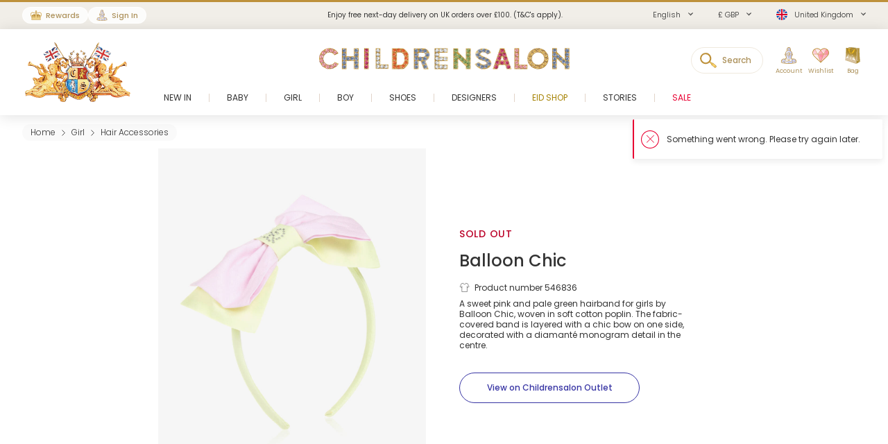

--- FILE ---
content_type: text/html; charset=UTF-8
request_url: https://www.childrensalon.com/balloon-chic-girls-pink-green-cotton-bow-hairband-546836.html
body_size: 10718
content:

    
<!DOCTYPE html><html lang="en" dir="ltr"><head><title>Balloon Chic - Girls Pink &amp; Green Cotton Bow Hairband | Childrensalon</title><meta name="description" content="Balloon Chic - Girls Pink &amp; Green Cotton Bow Hairband for Girl by Balloon Chic. Discover more beautiful designer Hair Accessories for kids online at Childrensalon.com" /><meta
    http-equiv="X-UA-Compatible"content="IE=edge,chrome=1"/><meta
    http-equiv="Content-Type"content="text/html; charset=utf-8"/><meta
    name="format-detection"content="telephone=no, email=no"/><meta
    name="theme-color"content="#ffffff"/><meta
    name="msapplication-config"content="browserconfig.xml?v=1"/><meta
    name="msapplication-TileColor"content="#1b1b1a"/><meta
    name="viewport"content="width=device-width, initial-scale=1, maximum-scale=1, user-scalable=no"id="meta-viewport"/><meta
    name="robots"content="INDEX,FOLLOW"/><meta
    property="og:type"content="product"/><meta
    property="og:title"content="Girls Pink &amp; Green Cotton Bow Hairband"/><meta
    property="og:url"content="https://www.childrensalon.com/balloon-chic-girls-pink-green-cotton-bow-hairband-546836.html"/><meta
    property="og:description"content="A sweet pink and pale green hairband for girls by Balloon Chic, woven in soft cotton poplin. The fabric-covered band is layered with a chic bow on one side, decorated with a diamanté monogram detail in the centre."/><meta
    property="og:price:amount"content="38.00"/><meta
    property="og:price:currency"content="GBP"/><meta
    property="og:brand"content="Balloon Chic"/><meta
    property="og:image"content="https://www.childrensalon.com/media/catalog/product/cache/0/image/1000x1000/9df78eab33525d08d6e5fb8d27136e95/b/a/balloon-chic-girls-pink-green-cotton-bow-hairband-546836-bc8d2dc9a8f3606a73cc797d0586b9c7062a0e47.jpg"/><meta
    property="og:availability"content="oos"/><meta
    property="og:locale"content="en"/><meta
    name="twitter:card"content="summary_large_image"/><meta
    name="twitter:site"content="@Childrensalon"/><meta
    name="apple-itunes-app"content="app-id=1301946839"/><meta
    property="al:ios:url"content="fb1695843407407009://appLinks"/><meta
    property="al:ios:app_store_id"content="1301946839"/><meta
    property="al:ios:app_name"content="Childrensalon"/><meta
    property="al:android:url"content="fb1695843407407009://appLinks"/><meta
    property="al:android:package"content="com.childrensalon.app"/><meta
    property="al:android:app_name"content="Childrensalon"/><!-- ::79fa586783e76a8bff7b288c090ff39c:: --><link
    rel="canonical"href="https://www.childrensalon.com/balloon-chic-girls-pink-green-cotton-bow-hairband-546836.html"/><link
    rel="preload"href="https://www.childrensalon.com/build/website/assets/fonts/Poppins/Light.74084bbc.woff2"as="font"type="font/woff2"crossorigin="anonymous"/><link
    rel="preload"href="https://www.childrensalon.com/build/website/assets/fonts/Poppins/Regular.982822aa.woff2"as="font"type="font/woff2"crossorigin="anonymous"/><link
    rel="preload"href="https://www.childrensalon.com/build/website/assets/fonts/Poppins/Medium.a2dea32b.woff2"as="font"type="font/woff2"crossorigin="anonymous"/><link
    rel="preload"href="https://www.childrensalon.com/build/website/assets/fonts/Poppins/SemiBold.5b63022e.woff2"as="font"type="font/woff2"crossorigin="anonymous"/><link
    rel="preconnect"href="https://usage.trackjs.com"crossorigin="anonymous"/><link
    rel="preconnect"href="https://api.recommend.pro"crossorigin="anonymous"/><link
    rel="alternate"href="https://www.childrensalon.com/balloon-chic-girls-pink-green-cotton-bow-hairband-546836.html"hreflang="en"/><link
    rel="alternate"href="https://www.childrensalon.com/ar/balloon-chic-girls-pink-green-cotton-bow-hairband-546836.html"hreflang="ar"/><link
    rel="alternate"href="https://www.childrensalon.com/ru/balloon-chic-girls-pink-green-cotton-bow-hairband-546836.html"hreflang="ru"/><link
    rel="alternate"href="https://www.childrensalon.com/balloon-chic-girls-pink-green-cotton-bow-hairband-546836.html"hreflang="x-default"/><link
    rel="apple-touch-icon"href="/apple-touch-icon.png?v=3"size="180x180"/><link
    rel="icon"href="/favicon-32x32.png?v=3"size="32x32"type="image/png"/><link
    rel="icon"href="/favicon-16x16.png?v=3"size="16x16"type="image/png"/><link
    rel="mask-icon"href="/safari-pinned-tab.svg?v=3"color="#1b1b1a"/><link
    rel="shortcut icon"href="/favicon.ico?v=3"/><link
    rel="manifest"href="/site.webmanifest?v=3"/><link rel="stylesheet" href="https://www.childrensalon.com/build/website/3259.eb4654b2.css"><link rel="stylesheet" href="https://www.childrensalon.com/build/website/54.d1d108b3.css"><link rel="stylesheet" href="https://www.childrensalon.com/build/website/catalog/productDetail/productDetail.3e0810fd.css"><link rel="stylesheet" href="https://www.childrensalon.com/build/website/desktop-header.1aec1a4d.css" media="screen and (min-width: 1024px)"></head><body class="lang-en catalog-product-view"><header class="header-container"><div class="top-info-bar">
        <div class="top-info-bar-carousel" data-cs="topBarCarousel" data-cs-config='{"timeout":7000}'><div    class="top-info-bar-item without-ar-trans"
            >
        <div class="copy-wrap">Enjoy free next-day delivery on UK orders over £100. (T&C's apply).</div>    </div>

<div    class="top-info-bar-item without-ar-trans"
            >
        <div class="copy-wrap">Free UK Returns</div>    </div>

</div>
    </div><div class="header"><div class="header-panel"><div class="branding"><a href="https://www.childrensalon.com/" title="Childrensalon | Kids Designer Clothes" class="logo2" data-cs="eventTracker" data-cs-config='{"category":"Header", "action":"Logo", "label":"Click", "mobileAction":"Mobile Logo"}'><img data-cs="lazyload" class="card-icon" width="54" height="34" src="[data-uri]" data-src="https://www.childrensalon.com/images/logo2.png" alt=""></a><a href="https://www.childrensalon.com/" title="Childrensalon | Kids Designer Clothes" class="logo" data-cs="eventTracker" data-cs-config='{"category":"Header", "action":"Logo", "label":"Click", "mobileAction":"Mobile Logo"}'><img data-cs="lazyload" class="card-icon" width="54" height="34" src="[data-uri]" data-src="https://www.childrensalon.com/images/logo1.png" alt=""></a></div><div class="quick-access"><div class="quick-access-left-top"><a class="header-badge icon-rewards" href="/rewards/landing/"><span class="label">Rewards</span></a><a class="header-badge icon-account" href="/customer/account/login/" data-cs="loginLink">
        Sign In
    </a></div><svg class="tablet-menu-btn" data-cs="openSwipeMenu:svgLoader"><use href="#svgs-burger"></use></svg><div class="switcher-hide-content"><div class="switcher switcher-language ui-front to-swipe-menu" data-cs="switcher" data-swipe-position=".language-menu-item"><select name="en" class="language-select switcher-select" data-switcher-role="language"><option value="en" class="selected" selected>English</option><option value="ar">العربية</option><option value="ru">Русский</option></select><span class="ui-selectmenu-button ui-selectmenu-button-waxwork icon-language"><svg class="icon" data-cs="svgLoader"><use href="#svgs-language-channel"></svg><span class="ui-icon"></span><span class="ui-selectmenu-text">English</span></span></div><div class="switcher switcher-currency ui-front to-swipe-menu" data-cs="switcher" data-swipe-position=".currency-menu-item"><select name="currencySelect" class="currency-select switcher-select" data-switcher-role="currency"></select><span class="ui-selectmenu-button ui-selectmenu-button-waxwork"><span class="ui-icon"></span><span class="ui-selectmenu-text"><span class="currency-symbol">£ GBP</span><span class="currency-name">British Pound</span></span></span></div><div class="switcher switcher-country ui-front to-swipe-menu" data-cs="switcher" data-swipe-position=".country-menu-item"><select name="countrySelect" class="country-select switcher-select" data-switcher-role="country"></select><span class="ui-selectmenu-button ui-selectmenu-button-waxwork switcher-flag"><span class="ui-icon"></span><svg data-cs="svgLoader" class="icon-flag"><use href="#svgs-flags--flag-gb"/></svg><span class="ui-selectmenu-text">
            United Kingdom
        </span></span></div></div><div class="quick-access-right"><span class="search-switcher" data-cs="eventTracker:headerSearch" data-cs-config='{"category":"Header", "action":"Desktop Search", "label":"Click", "track":"track", "mobileAction":"Mobile Search"}'><span class="search-badge-label">Search</span></span><div class="noselect mobile-hide tablet-hide header-dropdown-container"><a class="header-dropdown-inner ajax-dropdown-link icon-account"
                                    href="/customer/account/login/" data-cs="loginLink"
                            ><span class="header-dropdown-label">Account</span></a></div><div class="wishlist-container header-dropdown-container" data-cs="ajaxDropdown">
    <a class="top-wishlist header-dropdown-inner ajax-dropdown-link icon-wish" href="/wishlist" data-cs="eventTracker" data-cs-config='{"category":"Header", "action":"Desktop Wishlist", "label":"Click", "mobileAction":"Mobile Wishlist"}'>
        <span class="badge hidden">
                            0
                    </span>
                    <span class="header-dropdown-label">Wishlist</span>
            </a>
</div>
<div class="my-bag header-dropdown-container" data-cs="ajaxDropdown"><a class="ajax-bag-link header-dropdown-inner ajax-dropdown-link icon-bag" href="https://www.childrensalon.com/checkout/cart/" data-cs="eventTracker:mobileAjaxCart" data-cs-config='{"category":"Header", "action":"Desktop Shopping Bag", "label":"Click", "mobileAction":"Mobile Shopping Bag"}'>
    <span class="badge hidden">
                    0
            </span>
            <span class="header-dropdown-label">Bag</span>
    </a>

<div class="header-dropdown right-side ajax-dropdown j-ajax-dropdown-overview"></div>

</div></div></div></div><nav class="nav-container mobile-menu" data-cs="mainNav"><div class="nav-container-inner">
    <ul id="nav" class="mobile-menu">
                                    <li class="top-level level0 parent" data-id="60b64658-46e3-4c88-8ed1-125215edb40d">
                    <a href="/new-in"
                        >
                        <span>New In</span>
                    </a>
                </li>
                                                <li class="top-level level0 parent" data-id="8cb49f4b-2108-4060-b5aa-830420efd9bf">
                    <a href="/baby"
                        >
                        <span>Baby</span>
                    </a>
                </li>
                                                <li class="top-level level0 parent" data-id="fa7d2f77-4f93-4c7e-aab1-4bfb970c9b04">
                    <a href="/girl"
                        >
                        <span>Girl</span>
                    </a>
                </li>
                                                <li class="top-level level0 parent" data-id="ce73898c-e59e-4f1b-8c37-55a07c9dd005">
                    <a href="/boy"
                        >
                        <span>Boy</span>
                    </a>
                </li>
                                                <li class="top-level level0 parent" data-id="ba3c912c-753a-41c1-a49c-c3bae89728f6">
                    <a href="/shoes"
                        >
                        <span>Shoes</span>
                    </a>
                </li>
                                                <li class="top-level level0 parent" data-id="de93123a-5aa5-426f-b62b-683a46facf1f">
                    <a href="/designer/"
                        >
                        <span>Designers</span>
                    </a>
                </li>
                                                <li class="top-level level0" data-id="71dc3daf-6581-4ec6-a503-2e64538e0684">
                    <a href="/eid"
                         class="custom-color-item" style="color: #a78407;">
                        <span>Eid Shop</span>
                    </a>
                </li>
                                                <li class="top-level level0" data-id="1626a4dd-05b1-4683-91aa-fcec203fda08">
                    <a href="/stories"
                        >
                        <span>Stories</span>
                    </a>
                </li>
                                                <li class="top-level level0" data-id="5813aeb0-b5a0-4b81-9616-233322865852">
                    <a href="https://www.childrensalon.com/sale"
                         class="custom-color-item" style="color: #e90032;">
                        <span>Sale</span>
                    </a>
                </li>
                        </ul>
</div>
</nav><div class="msub-nav odesktop-hide">
    <ul data-cs="mobileNavEventTracker">
                    <li>
                <a href="/new-in">New In</a>
            </li>
                    <li>
                <a href="/eid" style="color: #a78407;">Eid Shop</a>
            </li>
                    <li>
                <a href="https://www.childrensalon.com/sale" style="color: #e90032;">Sale</a>
            </li>
            </ul>
</div>
</div></header><div class="header-search-popup"></div><div class="wrapper"><div 
                class="page"
                                            ><div class="main clearfix col1-layout  "><div class="col-main"><div class="breadcrumbs"  style="visibility: hidden;" ><ul itemscope itemtype="https://schema.org/BreadcrumbList"><li  itemprop="itemListElement" itemscope itemtype="https://schema.org/ListItem"><a href="https://www.childrensalon.com/" title="Home" itemprop="item"><span itemprop="name">Home</span></a><svg data-cs="svgLoader"><use href="#svgs-arrow-right-thin"></use></svg><meta itemprop="position" content="1" /></li><li  itemprop="itemListElement" itemscope itemtype="https://schema.org/ListItem"><a href="https://www.childrensalon.com/girl" title="Girl" itemprop="item"><span itemprop="name">Girl</span></a><svg data-cs="svgLoader"><use href="#svgs-arrow-right-thin"></use></svg><meta itemprop="position" content="2" /></li><li class="last-crumb" itemprop="itemListElement" itemscope itemtype="https://schema.org/ListItem"><a href="https://www.childrensalon.com/girl/hair-accessories" title="Hair Accessories" itemprop="item"><span itemprop="name">Hair Accessories</span></a><meta itemprop="position" content="3" /></li></ul></div><div class="product-view-page"><div class="another-channel-product-view"><div class="image-wrap"><span class="img"><img data-cs="lazyload" src="[data-uri]" data-src="https://www.childrensalon.com/media/catalog/product/cache/0/image/1000x1000/9df78eab33525d08d6e5fb8d27136e95/b/a/balloon-chic-girls-pink-green-cotton-bow-hairband-546836-bc8d2dc9a8f3606a73cc797d0586b9c7062a0e47.jpg" alt="" /></span></div><div class="product-info"><h3 class="status-label sold_out-label" data-status="sold_out">Sold Out</h3><div class="info-part-main-wrapper"><div class="info-part-main"><h2 class="product-designer"><a aria-label="Balloon Chic" rel="external" href="https://www.childrensalon.com/designer/balloon-chic" class="designer-balloon-chic">Balloon Chic</a></h2><h1 class="product-name" itemprop="name" content="Balloon Chic Girls Pink &amp; Green Cotton Bow Hairband">Girls Pink &amp; Green Cotton Bow Hairband</h1></div></div><div class="product-code"><svg class="icon" data-cs="svgLoader"><use href="#svgs-pdp--code" /></svg>Product number 546836
        </div><div class="description-text" itemprop="description"><p>A sweet pink and pale green hairband for girls by Balloon Chic, woven in soft cotton poplin. The fabric-covered band is layered with a chic bow on one side, decorated with a diamanté monogram detail in the centre.</p></div><a aria-label="View on Childrensalon Outlet" class="view-outlet-product btn btn-secondary btn-blue" href="https://www.childrensalonoutlet.com/balloon-chic-girls-pink-green-cotton-bow-hairband-546836.html" target="_blank" rel="nofollow"><span>View on Childrensalon Outlet</span></a></div></div><div class="product-view-tab-box" data-cs="productViewTabBoxTracker:lazyload" data-type="You might like"><div class="tab-inner
    "><h2 class="tab-title">You might like</h2><div
    class="tab-content tab-content-carousel"
    data-carousel='{"slideMargin": 16}'
    data-cs="productListEventsTracker:lastVisitedProducts:productRelatedCarousel:lazyload"
    data-cs-config='{"type": "sold-out-related-product-collection", "listType": "default_panel", "area": "Product panel: You might like (sold out related)"}'
><ul class="slides"><li
                class="item product-item"
                data-product-code="625478"
                data-product-name="Girls Pink Cotton Padded Logo Hairband"
                                data-price="75"
                data-sale-price="75"
            ><a aria-label="Girls Pink Cotton Padded Logo Hairband" href="https://www.childrensalon.com/moschino-girls-pink-cotton-padded-logo-hairband-625478.html" title="Girls Pink Cotton Padded Logo Hairband" class="product-image"><span class="img"><img data-cs="lazyload"
                                src="[data-uri]"
                                data-srcset="https://www.childrensalon.com/media/catalog/product/cache/0/small_image/256x256/9df78eab33525d08d6e5fb8d27136e95/m/o/moschino-girls-pink-cotton-padded-logo-hairband-625478-5cc8e49a81d93c28290b07ed1a45e30c.jpg 256w, https://www.childrensalon.com/media/catalog/product/cache/0/small_image/512x512/9df78eab33525d08d6e5fb8d27136e95/m/o/moschino-girls-pink-cotton-padded-logo-hairband-625478-5cc8e49a81d93c28290b07ed1a45e30c.jpg 512w" data-sizes="auto"/></span></a><div class="item-content"><span class="designer">Moschino</span><a class="name" aria-label="Girls Pink Cotton Padded Logo Hairband" href="https://www.childrensalon.com/moschino-girls-pink-cotton-padded-logo-hairband-625478.html" title="Girls Pink Cotton Padded Logo Hairband">Girls Pink Cotton Padded Logo Hairband</a><div class="price-box default-price-box"><span class="regular-price"><span class="price">£75.00</span></span></div></div></li><li
                class="item product-item"
                data-product-code="622221"
                data-product-name="Girls Pink &amp; Green Floral Printed Hairband"
                                data-price="15"
                data-sale-price="15"
            ><a aria-label="Girls Pink &amp; Green Floral Printed Hairband" href="https://www.childrensalon.com/agatha-ruiz-de-la-prada-girls-pink-green-floral-printed-hairband-622221.html" title="Girls Pink &amp; Green Floral Printed Hairband" class="product-image"><span class="img"><img data-cs="lazyload"
                                src="[data-uri]"
                                data-srcset="https://www.childrensalon.com/media/catalog/product/cache/0/small_image/256x256/9df78eab33525d08d6e5fb8d27136e95/a/g/agatha-ruiz-de-la-prada-girls-pink-green-floral-printed-hairband-622221-743ce4f14aa9e9d08ccca1f34123b271.jpg 256w, https://www.childrensalon.com/media/catalog/product/cache/0/small_image/512x512/9df78eab33525d08d6e5fb8d27136e95/a/g/agatha-ruiz-de-la-prada-girls-pink-green-floral-printed-hairband-622221-743ce4f14aa9e9d08ccca1f34123b271.jpg 512w" data-sizes="auto"/></span></a><div class="item-content"><span class="designer">Agatha Ruiz de la Prada</span><a class="name" aria-label="Girls Pink &amp; Green Floral Printed Hairband" href="https://www.childrensalon.com/agatha-ruiz-de-la-prada-girls-pink-green-floral-printed-hairband-622221.html" title="Girls Pink &amp; Green Floral Printed Hairband">Girls Pink &amp; Green Floral Printed Hairband</a><div class="price-box default-price-box"><span class="regular-price"><span class="price">£15.00</span></span></div></div></li><li
                class="item product-item"
                data-product-code="624748"
                data-product-name="Girls Pale Pink Floral Print Hairband with Headscarf"
                                data-price="25"
                data-sale-price="25"
            ><a aria-label="Girls Pale Pink Floral Print Hairband with Headscarf" href="https://www.childrensalon.com/angel-s-face-girls-pale-pink-floral-print-hairband-with-headscarf-624748.html" title="Girls Pale Pink Floral Print Hairband with Headscarf" class="product-image"><span class="img"><img data-cs="lazyload"
                                src="[data-uri]"
                                data-srcset="https://www.childrensalon.com/media/catalog/product/cache/0/small_image/256x256/9df78eab33525d08d6e5fb8d27136e95/a/n/angel-s-face-girls-pale-pink-floral-print-hairband-with-headscarf-624748-06396d39e6e73dee89d46e7d6e905172.jpg 256w, https://www.childrensalon.com/media/catalog/product/cache/0/small_image/512x512/9df78eab33525d08d6e5fb8d27136e95/a/n/angel-s-face-girls-pale-pink-floral-print-hairband-with-headscarf-624748-06396d39e6e73dee89d46e7d6e905172.jpg 512w" data-sizes="auto"/></span></a><div class="item-content"><span class="designer">Angel&#039;s Face</span><a class="name" aria-label="Girls Pale Pink Floral Print Hairband with Headscarf" href="https://www.childrensalon.com/angel-s-face-girls-pale-pink-floral-print-hairband-with-headscarf-624748.html" title="Girls Pale Pink Floral Print Hairband with Headscarf">Girls Pale Pink Floral Print Hairband with Headscarf</a><div class="price-box default-price-box"><span class="regular-price"><span class="price">£25.00</span></span></div></div></li><li
                class="item product-item"
                data-product-code="622411"
                data-product-name="Girls Ice Cream &amp; Confetti Transparent Hairband"
                                data-price="19"
                data-sale-price="19"
            ><a aria-label="Girls Ice Cream &amp; Confetti Transparent Hairband" href="https://www.childrensalon.com/billieblush-girls-ice-cream-confetti-transparent-hairband-622411.html" title="Girls Ice Cream &amp; Confetti Transparent Hairband" class="product-image"><span class="img"><img data-cs="lazyload"
                                src="[data-uri]"
                                data-srcset="https://www.childrensalon.com/media/catalog/product/cache/0/small_image/256x256/9df78eab33525d08d6e5fb8d27136e95/b/i/billieblush-girls-ice-cream-confetti-transparent-hairband-622411-54d85d32a007e563d38fcd9f60643a34.jpg 256w, https://www.childrensalon.com/media/catalog/product/cache/0/small_image/512x512/9df78eab33525d08d6e5fb8d27136e95/b/i/billieblush-girls-ice-cream-confetti-transparent-hairband-622411-54d85d32a007e563d38fcd9f60643a34.jpg 512w" data-sizes="auto"/></span></a><div class="item-content"><span class="designer">Billieblush</span><a class="name" aria-label="Girls Ice Cream &amp; Confetti Transparent Hairband" href="https://www.childrensalon.com/billieblush-girls-ice-cream-confetti-transparent-hairband-622411.html" title="Girls Ice Cream &amp; Confetti Transparent Hairband">Girls Ice Cream &amp; Confetti Transparent Hairband</a><div class="price-box default-price-box"><span class="regular-price"><span class="price">£19.00</span></span></div></div></li><li
                class="item product-item"
                data-product-code="605281"
                data-product-name="Girls Pink &amp; Purple Iride Print Plaited Hairband"
                                data-price="52"
                data-sale-price="26"
            ><a aria-label="Girls Pink &amp; Purple Iride Print Plaited Hairband" href="https://www.childrensalon.com/pucci-girls-pink-purple-iride-print-plaited-hairband-605281.html" title="Girls Pink &amp; Purple Iride Print Plaited Hairband" class="product-image"><span class="img"><img data-cs="lazyload"
                                src="[data-uri]"
                                data-srcset="https://www.childrensalon.com/media/catalog/product/cache/0/small_image/256x256/9df78eab33525d08d6e5fb8d27136e95/p/u/pucci-girls-pink-purple-iride-print-plaited-hairband-605281-35486139423fdeba2c0d0fd08cf4b08e.jpg 256w, https://www.childrensalon.com/media/catalog/product/cache/0/small_image/512x512/9df78eab33525d08d6e5fb8d27136e95/p/u/pucci-girls-pink-purple-iride-print-plaited-hairband-605281-35486139423fdeba2c0d0fd08cf4b08e.jpg 512w" data-sizes="auto"/></span></a><div class="item-content"><span class="designer">PUCCI</span><a class="name" aria-label="Girls Pink &amp; Purple Iride Print Plaited Hairband" href="https://www.childrensalon.com/pucci-girls-pink-purple-iride-print-plaited-hairband-605281.html" title="Girls Pink &amp; Purple Iride Print Plaited Hairband">Girls Pink &amp; Purple Iride Print Plaited Hairband</a><div class="price-box default-price-box"><p class="old-price"><span class="price">£52.00</span></p><span class="sale-ratio">-50%</span><p class="special-price"><span class="price">£26.00</span></p></div></div></li><li
                class="item product-item"
                data-product-code="103705"
                data-product-name="Girls Dusky Pink Glitter Ivory Lace Headband "
                                data-price="8"
                data-sale-price="8"
            ><a aria-label="Girls Dusky Pink Glitter Ivory Lace Headband " href="https://www.childrensalon.com/cute-cute-girls-dusky-pink-glitter-ivory-lace-headband-103705.html" title="Girls Dusky Pink Glitter Ivory Lace Headband " class="product-image"><span class="img"><img data-cs="lazyload"
                                src="[data-uri]"
                                data-srcset="https://www.childrensalon.com/media/catalog/product/cache/0/small_image/256x256/9df78eab33525d08d6e5fb8d27136e95/c/u/cute-cute-girls-dusky-pink-glitter-ivory-lace-headband-103705-f2d61cebe839bffd743da4f2618922aa8183c871.jpg 256w, https://www.childrensalon.com/media/catalog/product/cache/0/small_image/512x512/9df78eab33525d08d6e5fb8d27136e95/c/u/cute-cute-girls-dusky-pink-glitter-ivory-lace-headband-103705-f2d61cebe839bffd743da4f2618922aa8183c871.jpg 512w" data-sizes="auto"/></span></a><div class="item-content"><span class="designer">Cute Cute</span><a class="name" aria-label="Girls Dusky Pink Glitter Ivory Lace Headband " href="https://www.childrensalon.com/cute-cute-girls-dusky-pink-glitter-ivory-lace-headband-103705.html" title="Girls Dusky Pink Glitter Ivory Lace Headband ">Girls Dusky Pink Glitter Ivory Lace Headband </a><div class="price-box default-price-box"><span class="regular-price"><span class="price">£8.00</span></span></div></div></li><li
                class="item product-item"
                data-product-code="103714"
                data-product-name="Girls Ivory Lace Headband"
                                data-price="12"
                data-sale-price="12"
            ><a aria-label="Girls Ivory Lace Headband" href="https://www.childrensalon.com/cute-cute-girls-ivory-lace-headband-103714.html" title="Girls Ivory Lace Headband" class="product-image"><span class="img"><img data-cs="lazyload"
                                src="[data-uri]"
                                data-srcset="https://www.childrensalon.com/media/catalog/product/cache/0/small_image/256x256/9df78eab33525d08d6e5fb8d27136e95/c/u/cute-cute-girls-ivory-lace-headband-103714-dafabedbe64d6762d86f9a50efda97742bf02a06.jpg 256w, https://www.childrensalon.com/media/catalog/product/cache/0/small_image/512x512/9df78eab33525d08d6e5fb8d27136e95/c/u/cute-cute-girls-ivory-lace-headband-103714-dafabedbe64d6762d86f9a50efda97742bf02a06.jpg 512w" data-sizes="auto"/></span></a><div class="item-content"><span class="designer">Cute Cute</span><a class="name" aria-label="Girls Ivory Lace Headband" href="https://www.childrensalon.com/cute-cute-girls-ivory-lace-headband-103714.html" title="Girls Ivory Lace Headband">Girls Ivory Lace Headband</a><div class="price-box default-price-box"><span class="regular-price"><span class="price">£12.00</span></span></div></div></li><li
                class="item product-item"
                data-product-code="577547"
                data-product-name="Girls White Carousel Print Cotton Headband"
                                data-price="32"
                data-sale-price="32"
            ><a aria-label="Girls White Carousel Print Cotton Headband" href="https://www.childrensalon.com/atelier-choux-paris-girls-white-carousel-print-cotton-headband-577547.html" title="Girls White Carousel Print Cotton Headband" class="product-image"><span class="img"><img data-cs="lazyload"
                                src="[data-uri]"
                                data-srcset="https://www.childrensalon.com/media/catalog/product/cache/0/small_image/256x256/9df78eab33525d08d6e5fb8d27136e95/a/t/atelier-choux-paris-girls-white-carousel-print-cotton-headband-577547-8ab6e22fc08204f0eb6e07393c22e267f1014c9d.jpg 256w, https://www.childrensalon.com/media/catalog/product/cache/0/small_image/512x512/9df78eab33525d08d6e5fb8d27136e95/a/t/atelier-choux-paris-girls-white-carousel-print-cotton-headband-577547-8ab6e22fc08204f0eb6e07393c22e267f1014c9d.jpg 512w" data-sizes="auto"/></span></a><div class="item-content"><span class="designer">Atelier Choux Paris</span><a class="name" aria-label="Girls White Carousel Print Cotton Headband" href="https://www.childrensalon.com/atelier-choux-paris-girls-white-carousel-print-cotton-headband-577547.html" title="Girls White Carousel Print Cotton Headband">Girls White Carousel Print Cotton Headband</a><div class="price-box default-price-box"><span class="regular-price"><span class="price">£32.00</span></span></div></div></li><li
                class="item product-item"
                data-product-code="205880"
                data-product-name="White Lace Butterfly Headband"
                                data-price="18"
                data-sale-price="18"
            ><a aria-label="White Lace Butterfly Headband" href="https://www.childrensalon.com/cute-cute-white-lace-butterfly-headband-205880.html" title="White Lace Butterfly Headband" class="product-image"><span class="img"><img data-cs="lazyload"
                                src="[data-uri]"
                                data-srcset="https://www.childrensalon.com/media/catalog/product/cache/0/small_image/256x256/9df78eab33525d08d6e5fb8d27136e95/c/u/cute-cute-white-lace-butterfly-headband-205880-c6c7dbf4ec58843bd1cdf20f77ffc4b79c18e078.jpg 256w, https://www.childrensalon.com/media/catalog/product/cache/0/small_image/512x512/9df78eab33525d08d6e5fb8d27136e95/c/u/cute-cute-white-lace-butterfly-headband-205880-c6c7dbf4ec58843bd1cdf20f77ffc4b79c18e078.jpg 512w" data-sizes="auto"/></span></a><div class="item-content"><span class="designer">Cute Cute</span><a class="name" aria-label="White Lace Butterfly Headband" href="https://www.childrensalon.com/cute-cute-white-lace-butterfly-headband-205880.html" title="White Lace Butterfly Headband">White Lace Butterfly Headband</a><div class="price-box default-price-box"><span class="regular-price"><span class="price">£18.00</span></span></div></div></li><li
                class="item product-item"
                data-product-code="205889"
                data-product-name="Pink Swan Headband"
                                data-price="12"
                data-sale-price="12"
            ><a aria-label="Pink Swan Headband" href="https://www.childrensalon.com/cute-cute-pink-swan-headband-205889.html" title="Pink Swan Headband" class="product-image"><span class="img"><img data-cs="lazyload"
                                src="[data-uri]"
                                data-srcset="https://www.childrensalon.com/media/catalog/product/cache/0/small_image/256x256/9df78eab33525d08d6e5fb8d27136e95/c/u/cute-cute-pink-swan-headband-205889-68168456c2a6a7575ef9bd55e090d2096b8a201d.jpg 256w, https://www.childrensalon.com/media/catalog/product/cache/0/small_image/512x512/9df78eab33525d08d6e5fb8d27136e95/c/u/cute-cute-pink-swan-headband-205889-68168456c2a6a7575ef9bd55e090d2096b8a201d.jpg 512w" data-sizes="auto"/></span></a><div class="item-content"><span class="designer">Cute Cute</span><a class="name" aria-label="Pink Swan Headband" href="https://www.childrensalon.com/cute-cute-pink-swan-headband-205889.html" title="Pink Swan Headband">Pink Swan Headband</a><div class="price-box default-price-box"><span class="regular-price"><span class="price">£12.00</span></span></div></div></li><li
                class="item product-item"
                data-product-code="234612"
                data-product-name="Baby Girls White Tulle &amp; Bow Headband"
                                data-price="7"
                data-sale-price="7"
            ><a aria-label="Baby Girls White Tulle &amp; Bow Headband" href="https://www.childrensalon.com/beau-kid-baby-girls-white-tulle-bow-headband-234612.html" title="Baby Girls White Tulle &amp; Bow Headband" class="product-image"><span class="img"><img data-cs="lazyload"
                                src="[data-uri]"
                                data-srcset="https://www.childrensalon.com/media/catalog/product/cache/0/small_image/256x256/9df78eab33525d08d6e5fb8d27136e95/b/e/beau-kid-baby-girls-white-tulle-bow-headband-234612-8f70e1d52c0df46165f46d4e39d6e7b7.jpg 256w, https://www.childrensalon.com/media/catalog/product/cache/0/small_image/512x512/9df78eab33525d08d6e5fb8d27136e95/b/e/beau-kid-baby-girls-white-tulle-bow-headband-234612-8f70e1d52c0df46165f46d4e39d6e7b7.jpg 512w" data-sizes="auto"/></span></a><div class="item-content"><span class="designer">Beau KiD</span><a class="name" aria-label="Baby Girls White Tulle &amp; Bow Headband" href="https://www.childrensalon.com/beau-kid-baby-girls-white-tulle-bow-headband-234612.html" title="Baby Girls White Tulle &amp; Bow Headband">Baby Girls White Tulle &amp; Bow Headband</a><div class="price-box default-price-box"><span class="regular-price"><span class="price">£7.00</span></span></div></div></li><li
                class="item product-item"
                data-product-code="235037"
                data-product-name="Pink Organza Bow Hairband"
                                data-price="40"
                data-sale-price="20"
            ><a aria-label="Pink Organza Bow Hairband" href="https://www.childrensalon.com/sienna-likes-to-party-pink-organza-bow-hairband-235037.html" title="Pink Organza Bow Hairband" class="product-image"><span class="img"><img data-cs="lazyload"
                                src="[data-uri]"
                                data-srcset="https://www.childrensalon.com/media/catalog/product/cache/0/small_image/256x256/9df78eab33525d08d6e5fb8d27136e95/s/i/sienna-likes-to-party-pink-organza-bow-hairband-235037-5c53bd6fb2b06b470d92352898f51fbe070243b0.jpg 256w, https://www.childrensalon.com/media/catalog/product/cache/0/small_image/512x512/9df78eab33525d08d6e5fb8d27136e95/s/i/sienna-likes-to-party-pink-organza-bow-hairband-235037-5c53bd6fb2b06b470d92352898f51fbe070243b0.jpg 512w" data-sizes="auto"/></span></a><div class="item-content"><span class="designer">Sienna Likes To Party</span><a class="name" aria-label="Pink Organza Bow Hairband" href="https://www.childrensalon.com/sienna-likes-to-party-pink-organza-bow-hairband-235037.html" title="Pink Organza Bow Hairband">Pink Organza Bow Hairband</a><div class="price-box default-price-box"><p class="old-price"><span class="price">£40.00</span></p><span class="sale-ratio">-50%</span><p class="special-price"><span class="price">£20.00</span></p></div></div></li></ul></div></div></div></div></div></div></div><footer class="footer-container" data-cs="footerEventTracker:elementHeight" data-cs-config='{"variableName": "--footer-height"}'><div class="footer-buttons desktop-hide"><a class="footer-btn btn btn-secondary btn-primary-color" href="tel:01892 779 110"><span><svg data-cs="svgLoader"><use href="#svgs-phone"></use></svg><span>Contact Customer Service</span></span></a><a href="/contact-us/#liveChat" rel="external" class="footer-btn btn btn-secondary btn-primary-color" data-cs="ZendeskChatLink"><span><svg data-cs="svgLoader"><use href="#svgs-live-chat-double"></use></svg><span>
                        Message Us
                    </span></span></a></div><div class="f-cols" ><div class="f-col mobile-hide tablet-hide"><div class="h3">Customer service</div><ul class="f-col-content"><li><a href="/contact-us/">Contact Us</a></li><li><a href="/account/sales/">Create a Return</a></li><li><a href="/delivery-returns" class="delivery-returns">Delivery &amp; Returns</a></li><li><a href="/size-guide">Size Guide</a></li><li><a href="/customer-feedback/">Customer Feedback</a></li><li><a href="/help/">Help</a></li><li><a href="/gifting/">Gifting</a></li><li><a href="/sustainability/our-climate" data-event-label="Carbon-offsetting"><span class="new">New</span>Carbon Offsetting</a></li></ul></div><div class="f-col mobile-hide tablet-hide"><div class="h3"><a href="https://www.childrensalon.com/contact-us/" class="j-contact-us">Contact Us</a></div><div class="f-col-content"><p><a href="/contact-us/#liveChat" rel="external" class="f-col-livechat" data-cs="ZendeskChatLink"><span class="f-col-subtitle">Message Us</span><br/>
                        Chat to Customer Service
                    </a></p><p><span class="f-col-subtitle de-hide">Call Us</span><br class="de-hide"/>
            Need help? Give us a call.</p><ul class="phone-list"><li>UK: <a class="nobr" href="tel:01892-779-110" dir="ltr">01892 779 110</a></li><li>Australia: <a class="nobr" href="tel:02-8310-9990" dir="ltr">02 8310 9990</a></li><li>USA: <a class="nobr" href="tel:+1-646-400-6655" dir="ltr">+1-646-400-6655</a></li><li>International: <a class="nobr" href="tel:+44-1892-779110" dir="ltr">+44 1892 779110</a></li><li class="other-enquiries">Other Enquiries: <a class="nobr" href="tel:01892-481-781" dir="ltr">01892 481 781</a></li></ul><div class="check-to-call mobile-hide"><span class="cs-link" data-cs="popupLink" data-popup='{"class": "contactus-popup", "loadChunk" : "contactUs", "api":{"requestUrl":"/contact-us/clock/", "contentName":"contactUsClockHtml"}}'><svg class="icon-clock" data-cs="svgLoader"><use href="#svgs-phone2"></use></svg>
                                        Check when to call!
                </span></div></div></div><div class="f-col mobile-hide tablet-hide"><div class="h3">About Us</div><ul class="f-col-content"><li><a href="/the-store">Visit Our Shop</a></li><li><a href="/the-team/">Meet The Team</a></li><li><a href="/about-us/" class="j-about-us">About Us</a></li><li><a href="/sustainability/">Sustainability</a></li><li><a href="/careers/vacancies">Careers</a></li><li><a href="/affiliates">Affiliates</a></li><li><a href="/gender-pay-gap-report/">Gender Pay Gap Report</a></li><li><a href="/modern-day-slavery-report/">Modern Slavery Report</a></li></ul><div class="footer-badges mobileapp-hide"><p class="title">Childrensalon App available on</p><div class="container"><a href="https://itunes.apple.com/app/apple-store/id1301946839?pt=118679525&ct=landing%20page&mt=8" class="button button-apple" target="_blank"><svg class="icon apple-icon" data-cs="svgLoader"><use href="#svgs-apple"></use></svg><span>Download on the
                <span>App Store</span></span></a><a href="https://play.google.com/store/apps/details?id=com.childrensalon.app" class="button button-android" target="_blank"><svg class="icon android-icon" data-cs="svgLoader"><use href="#svgs-android"></use></svg><span>GET IT ON
                <span>Google Play</span></span></a></div></div></div><div class="f-col"><div class="h3">Get The Newsletter</div><div class="f-col-content"><form name="subscription" method="post" class="form-subscribe required-entry" autocomplete="off" novalidate="novalidate" data-cs="subscriptionNewsletter:formValidate"><input type="hidden" name="subscription[source]"    
     value="footer_subscription_form" /><input type="hidden" name="subscription[subscriptionListCodes]"    
     /><span class="form-label">Find out about the latest offers from Childrensalon</span><div class="form-cols"><div class="form-cols-field field-row"><div class="input-col"><label class="input-box"><input type="email" name="subscription[email]" required="required"    
     autocomplete="email" class="required-entry input-text validate-email validate-length maximum-length-255" placeholder="Your email" /><span class="label">
                            Sign up to our newsletter
                        </span></label></div><div class="btn-col"><button aria-label="Sign up to our newsletter" type="submit" class="btn btn-primary" disabled><span><svg data-cs="svgLoader"><use href="#svgs-arrow-right-thin"></use></svg></span></button></div></div></div><div class="footer-subscriber-info"><div class="captcha-help-block help-block">
    Protected by reCAPTCHA and the Google <a href="https://policies.google.com/privacy" rel="nofollow" target="_blank">Privacy Policy</a> and <a href="https://policies.google.com/terms" rel="nofollow" target="_blank">Terms</a> apply.
</div><a class="link-policy" href="https://www.childrensalon.com/privacy" target="_blank" aria-label="View our privacy notice.">View our privacy notice.</a></div></form><div class="cs-rewards-desktop-link h4"><a href="/rewards/landing/"><svg class="icon-rewards" data-cs="svgLoader"><use href="#svgs-rewards2"></use></svg>Join Childrensalon Rewards</a></div><div class="cs-earth-edit-desktop-links"><div class="h3"><a href="/sustainability/earth-edit" class="link"><svg class="icon" data-cs="svgLoader"><use href="#svgs-footer-the-earth"></use></svg>
                        The Earth Edit
        </a></div></div></div></div></div><div class="footer"><a href="/rewards/landing/" class="footer-mobile-info-bar odesktop-hide">Join Childrensalon Rewards</a><ul class="bottom-footer"><li class="social"><ul><li><a rel="external" href="https://www.facebook.com/childrensalon" title="Follow us Facebook"><svg class="icon" data-cs="svgLoader"><use href="#svgs-facebook"></use></svg></a></li><li><a rel="external" href="https://instagram.com/childrensalon" title="Follow us Instagram"><svg class="icon" data-cs="svgLoader"><use href="#svgs-instagram"></use></svg></a></li><li><a rel="external" href="https://www.pinterest.com/childrensalon" title="Follow us Pinterest"><svg class="icon" data-cs="svgLoader"><use href="#svgs-pinterest"></use></svg></a></li><li><a rel="external" href="https://www.tiktok.com/@childrensalonofficial" title="Follow us TikTok"><svg class="icon" data-cs="svgLoader"><use href="#svgs-tiktok"></use></svg></a></li></ul></li><li class="item-bullet">&bull;</li><li class="mobile-links odesktop-hide"><ul><li><a href="/delivery-returns">Delivery &amp; Returns</a></li><li><a href="/account/sales/">Create a Return</a></li><li><a href="/contact-us/">Contact Us</a></li><li><a href="/about-us/">About Us</a></li><li><a href="/size-guide">Size Guide</a></li><li><a href="/gender-pay-gap-report/">Gender Pay Gap Report</a></li><li><a href="/sustainability/our-climate" data-event-label="Carbon-offsetting"><span class="new">New</span>Carbon Offsetting</a></li><li><a href="/sustainability/">Sustainability</a></li></ul><ul><li><a href="/gifting/">Gifting</a></li><li><a href="/careers/vacancies">Careers</a></li><li><a href="/privacy" class="privacy">Privacy Notice</a></li><li><a href="/privacy" class="privacy">AI Usage</a></li><li><a href="/terms" class="terms">Terms</a></li><li><a href="/help/">Help</a></li><li><a href="/modern-day-slavery-report/">Modern Slavery Report</a></li></ul></li><li class="odesktop-hide"><div class="footer-badges mobileapp-hide"><p class="title">Childrensalon App available on</p><div class="container"><a href="https://itunes.apple.com/app/apple-store/id1301946839?pt=118679525&ct=landing%20page&mt=8" class="button button-apple" target="_blank"><svg class="icon apple-icon" data-cs="svgLoader"><use href="#svgs-apple"></use></svg><span>Download on the
                <span>App Store</span></span></a><a href="https://play.google.com/store/apps/details?id=com.childrensalon.app" class="button button-android" target="_blank"><svg class="icon android-icon" data-cs="svgLoader"><use href="#svgs-android"></use></svg><span>GET IT ON
                <span>Google Play</span></span></a></div></div></li><li class="copy">&copy; Copyright <a href="/">Childrensalon 2026</a>, <br class="desktop-hide"/> all rights reserved.</li><li class="item-bullet">&bull;</li><li class="cms-link"><a href="/terms">Terms</a></li><li class="item-bullet">&bull;</li><li class="cms-link"><a href="/privacy">Privacy</a></li><li class="item-bullet">&bull;</li><li class="cms-link"><a href="/privacy">AI Usage</a></li><li class="item-bullet">&bull;</li><li class="cards"><img data-srcset="https://www.childrensalon.com/images/footer/payment-methods6.png 2x, https://www.childrensalon.com/images/footer/payment-methods6@1x.png 1x" src="[data-uri]" data-cs="lazyload" alt=""></li></ul></div></footer><span class="back-top" data-cs="backTop"><svg data-cs="svgLoader"><use href="#svgs-arrow-top-thin"></use></svg>Top</span></div><div class="swipe-menu-wrapper no-display">
    <div class="swipe-menu">
        <div class="welcome-container">
                            <span class="title">Welcome</span>
                <ul class="links">
                    <li>
                        <a href="/customer/account/login/" title="Sign In" data-cs="loginLink">Sign In</a>
                    </li>
                    <li>
                        <a href="/customer/account/create" title="Create Account" data-cs="registerLink">Create Account</a>
                    </li>
                </ul>
                    </div>
        <div class="mobile-topmenu"></div>

        <ul class="additional-menu">
            <li
                class='item-link item-parent-link'
                data-action="account"
            >
                <span>
                    <span>My Account</span>
                </span>
            </li>
            <li
                class='item-link item-parent-link'
                data-action="settings"
            >
                <span>
                    <span>My Settings</span>
                </span>
            </li>
        </ul>
    </div>
    <div class="navigation-submenu-mobile"></div>
    <div class="navigation-submenu navigation-submenu-account">
        <li class='back-btn' data-close>
             <svg data-cs="svgLoader">
                <use href='#svgs-arrow-left-thin'>
            </svg>
            <p>My Account</p>
        </li>
        <ul class="mobile-menu account-mobile-menu">
                                                <li class="item-link no-display">
                        <a class="icon-account" href="/account/">
                            <svg class="icon" data-cs="svgLoader"><use href="#svgs-account"></use></svg>
                            <span>My Account</span>
                        </a>
                    </li>
                                                                <li class="item-link">
                        <a class="icon-wish" href="/wishlist">
                            <svg class="icon" data-cs="svgLoader"><use href="#svgs-wish-channel"></use></svg>
                            <span>Wishlist</span>
                        </a>
                    </li>
                                                                <li class="item-link no-display">
                        <a class="icon-myorders" href="/account/sales/">
                            <svg class="icon" data-cs="svgLoader"><use href="#svgs-myorders-channel"></use></svg>
                            <span>My Orders</span>
                        </a>
                    </li>
                                                                <li class="item-link">
                        <a class="icon-delivery" href="https://www.childrensalon.com/delivery-returns">
                            <svg class="icon" data-cs="svgLoader"><use href="#svgs-delivery-channel"></use></svg>
                            <span>Delivery &amp; Returns</span>
                        </a>
                    </li>
                                    </ul>
    </div>
    <div class="navigation-submenu navigation-submenu-settings">
        <li class='back-btn' data-close>
             <svg data-cs="svgLoader">
                <use href='#svgs-arrow-left-thin'>
            </svg>
            <p>My Settings</p>
        </li>
        <ul class="switcher-menu">
            <li class="item-link switcher-menu-item country-menu-item"></li>
            <li class="item-link switcher-menu-item language-menu-item"></li>
            <li class="item-link switcher-menu-item currency-menu-item"></li>
        </ul>
    </div>
</div>
<script type="application/json" data-cs="apiClientConfig">{"csrfToken":"m_nZQgxghAXu4fs2Aqde7akzJdDc14bdxG1XCYXzSGc","baseUrl":"https:\/\/www.childrensalon.com\/api","reCaptchaAction":"API"}</script><script type="application/json" data-cs="recommendPageData">{"experienceManagerPageUrl":"https:\/\/www.childrensalon.com\/balloon-chic-girls-pink-green-cotton-bow-hairband-546836.html"}</script><script type="application/json" data-cs="ClientPlatformConfig">{"name":"Website","code":"website","version":"1.0.0","isMobileApp":false,"isIosApp":false,"isAndroidApp":false}</script><script type="application/json" data-cs="EnvironmentConfig">{"channelName":"Childrensalon","channelCode":"main","country":"GB","defaultCountry":"GB","language":"en","localisation":"en","currency":"GBP","priceFormat":{"pattern":"£%s","precision":2,"requiredPrecision":2,"decimalSymbol":".","groupSymbol":",","groupLength":3,"integerRequired":1},"priceList":"default","priceType":"sale","store":"default","isPreviewMode":false,"isAllowHardOnlyRestriction":false}</script><script type="application/json" data-cs="MerchandisingConfig">{"advancedRuleSegment":null,"campaignToken":"aWTgcQ","manualRule":"","rule":"","testVersion":"e7611c66-5e7d-11ed-97a0-3ca82a234d8a"}</script><script type="application/json" data-cs="cmsEnvironmentConfig">{"baseline":"default","baselineName":"Default","viewMode":"standard"}</script><script type="application/json" data-cs="pageData">{"data":{"pageType":"product_detail","abTestVersion":"ver1","product":{"code":"546836","name":"Girls Pink & Green Cotton Bow Hairband","displayName":"Girls Pink & Green Cotton Bow Hairband","brand":"Balloon Chic","displayBrandName":"Balloon Chic","isTeen":false,"price":19,"originalPrice":38,"currency":"GBP","displayPrice":19,"displayOriginalPrice":38,"displayCurrency":"GBP","hasRegionalDelivery":false,"url":"https:\/\/www.childrensalon.com\/balloon-chic-girls-pink-green-cotton-bow-hairband-546836.html","imageUrl":"https:\/\/www.childrensalon.com\/media\/catalog\/product\/cache\/0\/image\/1000x1000\/9df78eab33525d08d6e5fb8d27136e95\/b\/a\/balloon-chic-girls-pink-green-cotton-bow-hairband-546836-bc8d2dc9a8f3606a73cc797d0586b9c7062a0e47.jpg","smallImageUrl":"https:\/\/www.childrensalon.com\/media\/catalog\/product\/cache\/0\/small_image\/256x256\/9df78eab33525d08d6e5fb8d27136e95\/b\/a\/balloon-chic-girls-pink-green-cotton-bow-hairband-546836-bc8d2dc9a8f3606a73cc797d0586b9c7062a0e47.jpg","mediumImageUrl":"https:\/\/www.childrensalon.com\/media\/catalog\/product\/cache\/0\/small_image\/512x512\/9df78eab33525d08d6e5fb8d27136e95\/b\/a\/balloon-chic-girls-pink-green-cotton-bow-hairband-546836-bc8d2dc9a8f3606a73cc797d0586b9c7062a0e47.jpg","baseCategory":{"code":"CAT-a09a24ee-bc35-11ee-b994-3ca82a234d8b","name":"Girl\/Hair Accessories","url":"https:\/\/www.childrensalon.com\/girl\/hair-accessories","path":"CAT-37\/CAT-a09a24ee-bc35-11ee-b994-3ca82a234d8b"},"googleProductCategory":"Apparel & Accessories > Clothing Accessories > Hair Accessories > Headbands","listings":[{"code":"CAT-74c67c30-14b0-11ed-a4de-3ca82a234d8a","name":"New Season","url":"https:\/\/www.childrensalon.com\/new-season","path":"CAT-74c67c30-14b0-11ed-a4de-3ca82a234d8a"},{"code":"CAT-4f44607a-14b1-11ed-a4de-3ca82a234d8a","name":"New Season\/Girl","url":"https:\/\/www.childrensalon.com\/new-season\/girl","path":"CAT-74c67c30-14b0-11ed-a4de-3ca82a234d8a\/CAT-4f44607a-14b1-11ed-a4de-3ca82a234d8a"},{"code":"CAT-639aebd6-bc37-11ee-ade6-3ca82a234d8b","name":"Girl\/Hair Accessories\/Hairbands & Headbands","url":"https:\/\/www.childrensalon.com\/girl\/hair-accessories\/hairbands-headbands","path":"CAT-37\/CAT-a09a24ee-bc35-11ee-b994-3ca82a234d8b\/CAT-639aebd6-bc37-11ee-ade6-3ca82a234d8b"},{"code":"CAT-5e423fc6-a009-11ef-aee3-0a58a9feac02","name":"Shop All\/Hair Accessories","url":"https:\/\/www.childrensalon.com\/shop-all\/hair-accessories","path":"CAT-dbb29062-9606-11ef-b7e6-0a58a9feac02\/CAT-5e423fc6-a009-11ef-aee3-0a58a9feac02"},{"code":"CAT-37","name":"Girl","url":"https:\/\/www.childrensalon.com\/girl","path":"CAT-37"},{"code":"CAT-a09a24ee-bc35-11ee-b994-3ca82a234d8b","name":"Girl\/Hair Accessories","url":"https:\/\/www.childrensalon.com\/girl\/hair-accessories","path":"CAT-37\/CAT-a09a24ee-bc35-11ee-b994-3ca82a234d8b"},{"code":"CAT-dbb29062-9606-11ef-b7e6-0a58a9feac02","name":"Shop All","url":"https:\/\/www.childrensalon.com\/shop-all","path":"CAT-dbb29062-9606-11ef-b7e6-0a58a9feac02"},{"code":"BRAND-6ce02606-342e-4ff2-bb8d-39cc49568118","name":"Designers\/Balloon Chic","url":"https:\/\/www.childrensalon.com\/designer\/balloon-chic","path":"BRAND-6ce02606-342e-4ff2-bb8d-39cc49568118"}]}},"isAjax":false,"debugMode":false}</script><noscript><iframe title="Google Tag" src="https://www.googletagmanager.com/ns.html?id=GTM-PG47QKJ" height="0" width="0" style="display:none;visibility:hidden"></iframe></noscript>
<script type="application/json" data-cs="CustomerInfo">{"isLoggedIn":false,"email":null,"name":null,"firstName":null,"lastName":null,"hash":null,"trackingCustomerId":null,"recommendEncodedCustomerId":null,"isStaff":false,"isPrivateSale":false,"isSubscribed":null,"isSubscribedOnRewardSchema":false,"hasRewardSchemaProfile":false,"isCustomerService":false,"privacyPolicyUpdate":null,"customerRewardsLevel":null,"zendeskChatWidgetToken":null}</script>
<script type="application/ld+json">
    {"@context":"https:\/\/schema.org","@type":"Organization","name":"Childrensalon","url":"https:\/\/www.childrensalon.com","sameAs":["https:\/\/www.facebook.com\/childrensalon","https:\/\/x.com\/childrensalon","https:\/\/instagram.com\/childrensalon","https:\/\/www.pinterest.com\/childrensalon","https:\/\/www.youtube.com\/user\/childrensalon","https:\/\/www.linkedin.com\/company\/childrensalon","https:\/\/www.tiktok.com\/@childrensalonofficial"],"description":"Childrensalon is a British online retailer and manufacturer of high-end fashion and luxury kids designer clothing, including brands such as; Gucci Kids, Dolce & Gabbana Kids, Kenzo Kids, Givenchy Kids and more. It is based in Royal Tunbridge Wells, England, where the company’s original shop was founded in 1952.","image":"https:\/\/www.childrensalon.com\/images\/organization\/logo-path\/logo.png","address":{"@type":"PostalAddress","addressCountry":"United Kingdom","addressLocality":"Kingstanding Way","addressRegion":"Tunbridge Wells","postalCode":"TN2 3GP","streetAddress":"Unit 21, Decimus Park"},"email":"hello@childrensalon.com","telephone":["01892 779 110","02 8310 9990","+1-646-400-6655","+44 1892 779110","+447884 585029","+44 1892 800630","01892 481 781"],"aggregateRating":{"@type":"AggregateRating","ratingCount":32153,"ratingValue":"4.8"}}
</script><script type="application/json" data-cs="ProductBreadcrumbsConfig">{"productCode":"546836","breadcrumbs":{"CAT-74c67c30-14b0-11ed-a4de-3ca82a234d8a":[{"defaultLabel":"Home","label":"Home","link":"https:\/\/www.childrensalon.com\/","l2r":false,"isCurrent":false},{"defaultLabel":"New Season","label":"New Season","link":"https:\/\/www.childrensalon.com\/new-season","l2r":false,"isCurrent":false}],"CAT-4f44607a-14b1-11ed-a4de-3ca82a234d8a":[{"defaultLabel":"Home","label":"Home","link":"https:\/\/www.childrensalon.com\/","l2r":false,"isCurrent":false},{"defaultLabel":"New Season","label":"New Season","link":"https:\/\/www.childrensalon.com\/new-season","l2r":false,"isCurrent":false},{"defaultLabel":"Girl","label":"Girl","link":"https:\/\/www.childrensalon.com\/new-season\/girl","l2r":false,"isCurrent":false}],"CAT-639aebd6-bc37-11ee-ade6-3ca82a234d8b":[{"defaultLabel":"Home","label":"Home","link":"https:\/\/www.childrensalon.com\/","l2r":false,"isCurrent":false},{"defaultLabel":"Girl","label":"Girl","link":"https:\/\/www.childrensalon.com\/girl","l2r":false,"isCurrent":false},{"defaultLabel":"Hair Accessories","label":"Hair Accessories","link":"https:\/\/www.childrensalon.com\/girl\/hair-accessories","l2r":false,"isCurrent":false},{"defaultLabel":"Hairbands & Headbands","label":"Hairbands & Headbands","link":"https:\/\/www.childrensalon.com\/girl\/hair-accessories\/hairbands-headbands","l2r":false,"isCurrent":false}],"CAT-5e423fc6-a009-11ef-aee3-0a58a9feac02":[{"defaultLabel":"Home","label":"Home","link":"https:\/\/www.childrensalon.com\/","l2r":false,"isCurrent":false},{"defaultLabel":"Shop All","label":"Shop All","link":"https:\/\/www.childrensalon.com\/shop-all","l2r":false,"isCurrent":false},{"defaultLabel":"Hair Accessories","label":"Hair Accessories","link":"https:\/\/www.childrensalon.com\/shop-all\/hair-accessories","l2r":false,"isCurrent":false}],"CAT-37":[{"defaultLabel":"Home","label":"Home","link":"https:\/\/www.childrensalon.com\/","l2r":false,"isCurrent":false},{"defaultLabel":"Girl","label":"Girl","link":"https:\/\/www.childrensalon.com\/girl","l2r":false,"isCurrent":false}],"CAT-a09a24ee-bc35-11ee-b994-3ca82a234d8b":[{"defaultLabel":"Home","label":"Home","link":"https:\/\/www.childrensalon.com\/","l2r":false,"isCurrent":false},{"defaultLabel":"Girl","label":"Girl","link":"https:\/\/www.childrensalon.com\/girl","l2r":false,"isCurrent":false},{"defaultLabel":"Hair Accessories","label":"Hair Accessories","link":"https:\/\/www.childrensalon.com\/girl\/hair-accessories","l2r":false,"isCurrent":false}],"CAT-dbb29062-9606-11ef-b7e6-0a58a9feac02":[{"defaultLabel":"Home","label":"Home","link":"https:\/\/www.childrensalon.com\/","l2r":false,"isCurrent":false},{"defaultLabel":"Shop All","label":"Shop All","link":"https:\/\/www.childrensalon.com\/shop-all","l2r":false,"isCurrent":false}],"BRAND-6ce02606-342e-4ff2-bb8d-39cc49568118":[{"defaultLabel":"Home","label":"Home","link":"https:\/\/www.childrensalon.com\/","l2r":false,"isCurrent":false},{"defaultLabel":"Balloon Chic","label":"Balloon Chic","link":"https:\/\/www.childrensalon.com\/designer\/balloon-chic","l2r":false,"isCurrent":false},{"defaultLabel":"Hair Accessories","label":"Hair Accessories","link":"\/designer\/balloon-chic?f=2142","l2r":false,"isCurrent":false},{"defaultLabel":"Hairbands & Headbands","label":"Hairbands & Headbands","link":"\/designer\/balloon-chic?f=2030","l2r":false,"isCurrent":false}]}}</script><script src="https://www.childrensalon.com/build/website/runtime.b41db39f.js" defer></script><script src="https://www.childrensalon.com/build/website/3259.014d9fa0.js" defer></script><script src="https://www.childrensalon.com/build/website/8553.fb63585b.js" defer></script><script src="https://www.childrensalon.com/build/website/54.2ba91d86.js" defer></script><script src="https://www.childrensalon.com/build/website/catalog/productDetail/productDetail.17ab0030.js" defer></script></body></html>